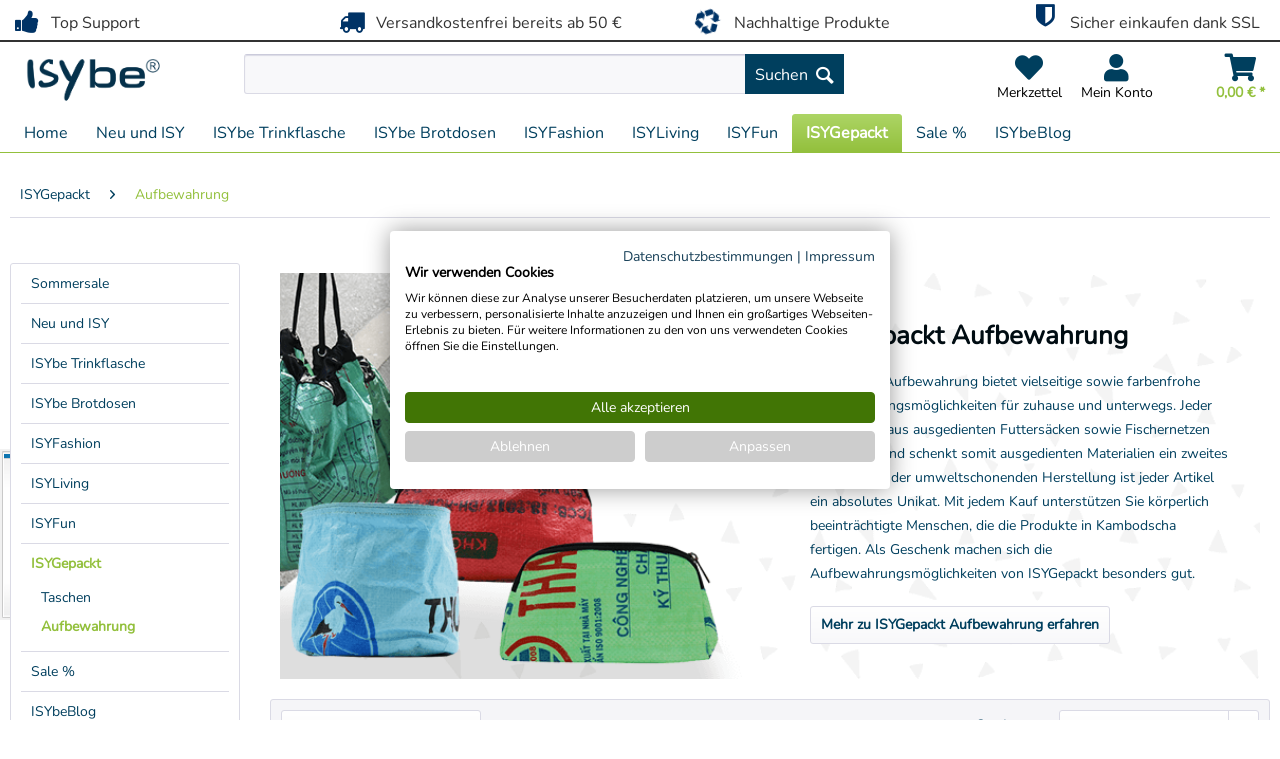

--- FILE ---
content_type: text/html; charset=UTF-8
request_url: https://www.isybe-shop.de/isygepackt/aufbewahrung/
body_size: 18506
content:
<!DOCTYPE html> <html class="no-js" lang="de" itemscope="itemscope" itemtype="https://schema.org/WebPage"> <head> <meta charset="utf-8"><script>window.dataLayer = window.dataLayer || [];</script><script>window.dataLayer.push({
    "ecommerce": {
        "currencyCode": "EUR",
        "impressions": [
            {
                "name": "ISYbe Bags Upcycling Federm\u00e4ppchen, fairtrade, nachhaltig",
                "id": "6001-ri28-gelb",
                "price": "6.99",
                "brand": "BEAD GmbH",
                "category": "Aufbewahrung",
                "list": "Aufbewahrung",
                "position": "1"
            }
        ]
    },
    "google_tag_params": {
        "ecomm_pagetype": "category",
        "ecomm_prodid": [
            "6001-ri28-gelb"
        ],
        "ecomm_category": "Aufbewahrung"
    }
});</script><!-- WbmTagManager -->
<script>
var googleTagManagerFunction = function(w,d,s,l,i) {
    w[l]=w[l]||[];
    w[l].push({'gtm.start':new Date().getTime(),event:'gtm.js'});
    var f=d.getElementsByTagName(s)[0],j=d.createElement(s),dl=l!='dataLayer'?'&l='+l:'';
    j.async=true;
    j.src='https://www.googletagmanager.com/gtm.js?id='+i+dl+'';
    f.parentNode.insertBefore(j,f);
};

setTimeout(() => {
    googleTagManagerFunction(window,document,'script','dataLayer','GTM-MCG8LDQ');
}, 3000);
</script>
<!-- End WbmTagManager --> <meta http-equiv=”Content-Security-Policy” content=”default-src ‘self’; img-src www.googletagmanager.com; script-src ‘unsafe-eval’ ‘unsafe-inline‘ https://www.googletagmanager.com;”>  <style> /* Sets the opacity of any element with this class to 0 */ .async-hide { opacity: 0 !important } </style>  <script>
(function(a,s,y,n,c,h,i,d,e) {
s.className += ' ' + y;
h.start = 1*new Date;
h.end = i = function() {
s.className = s.className.replace(RegExp(' ?' + y), '');
};
(a[n] = a[n] || []).hide = h;
setTimeout(function() {
i();
h.end = null
}, c);
h.timeout = c;
})(
window,
document.documentElement,
'async-hide',
'dataLayer',
4000,
{'GTM-MCG8LDQ': true}
);
</script> <meta name="author" content="" /> <meta name="p:domain_verify" content="26c3ad8179a4f8b381cffc327cb676b4"/> <meta name="robots" content="index,follow" /> <meta name="revisit-after" content="15 days" /> <meta name="keywords" content="" /> <meta name="description" content="" /> <meta name="msvalidate.01" content="844F2049A1CD7731E0C331BB8DEB4046" /> <meta property="og:type" content="product.group" /> <meta property="og:site_name" content="ISYbe" /> <meta property="og:title" content="Aufbewahrung" /> <meta property="og:description" content="" /> <meta name="twitter:card" content="product" /> <meta name="twitter:site" content="ISYbe" /> <meta name="twitter:title" content="Aufbewahrung" /> <meta name="twitter:description" content="" /> <meta property="og:image" content="https://www.isybe-shop.de/media/image/9e/2b/da/logo_blau.png" /> <meta name="twitter:image" content="https://www.isybe-shop.de/media/image/9e/2b/da/logo_blau.png" /> <meta itemprop="copyrightHolder" content="ISYbe" /> <meta itemprop="copyrightYear" content="2014" /> <meta itemprop="isFamilyFriendly" content="True" /> <meta itemprop="image" content="https://www.isybe-shop.de/media/image/9e/2b/da/logo_blau.png" /> <meta name="viewport" content="width=device-width, initial-scale=1.0, user-scalable=no"> <meta name="mobile-web-app-capable" content="yes"> <meta name="apple-mobile-web-app-title" content="ISYbe"> <meta name="apple-mobile-web-app-capable" content="yes"> <meta name="apple-mobile-web-app-status-bar-style" content="default"> <link rel="apple-touch-icon-precomposed" href="/themes/Frontend/Responsive/frontend/_public/src/img/apple-touch-icon-precomposed.png"> <link rel="shortcut icon" href="https://www.isybe-shop.de/media/unknown/d9/0c/f4/favicon.ico"> <meta name="msapplication-navbutton-color" content="#93c03d" /> <meta name="application-name" content="ISYbe" /> <meta name="msapplication-starturl" content="https://www.isybe-shop.de/" /> <meta name="msapplication-window" content="width=1024;height=768" /> <meta name="msapplication-TileImage" content="/themes/Frontend/Responsive/frontend/_public/src/img/win-tile-image.png"> <meta name="msapplication-TileColor" content="#93c03d"> <meta name="theme-color" content="#93c03d" /> <link rel="canonical" href="https://www.isybe-shop.de/isygepackt/aufbewahrung/"/> <title itemprop="name">Aufbewahrung | ISYGepackt | ISYbe</title> <link href="/web/cache/1730969035_e41a4769789801157abdc07d6e58d494.css" media="all" rel="stylesheet" type="text/css" /> <link href="https://cdn.online-rebellion.de/bs3/css/or-bootstrap.css" rel="stylesheet"> <style type="text/css"> .navigation--entry.ngs-entry--free-shipping .btn.is--icon-left .ngs--free-delivery-remaining-amount-container.ngs--free-delivery-remaining-amount-container-widget .ngs--free-delivery-remaining-amount-truck{ width: 26px; height: 26px; } .ngs-entry--free-shipping .btn{ border-color: #DADAE5; background-color: #FFFFFF; background-image: none; } .navigation--entry.ngs-entry--free-shipping .btn.is--icon-left .ngs--free-delivery-remaining-amount-container.ngs--free-delivery-remaining-amount-container-widget .ngs--free-delivery-remaining-amount-free-text{ display: none; } .navigation--entry.ngs-entry--free-shipping .btn.is--icon-left .ngs--free-delivery-remaining-amount-container.ngs--free-delivery-remaining-amount-container-widget .ngs--free-delivery-remaining-amount-info-box{ border-color: #DADAE5; box-shadow: 0 0 20px 3px #DADAE5; } .navigation--entry.ngs-entry--free-shipping .btn.is--icon-left .ngs--free-delivery-remaining-amount-container.ngs--free-delivery-remaining-amount-container-widget .ngs--free-delivery-remaining-amount-info-box:before{ border-bottom-color: #FFFFFF; } .navigation--entry.ngs-entry--free-shipping .btn.is--icon-left .ngs--free-delivery-remaining-amount-container.ngs--free-delivery-remaining-amount-container-widget .ngs--free-delivery-remaining-amount-info-box{ background-color: #FFFFFF; } .navigation--entry.ngs-entry--free-shipping .btn.is--icon-left .ngs--free-delivery-remaining-amount-container.ngs--free-delivery-remaining-amount-container-widget .ngs--free-delivery-remaining-amount-info-box .ngs--free-delivery-remaining-amount-mobile-head{ color: #4AA3DF; } .navigation--entry.ngs-entry--free-shipping .btn.is--icon-left .ngs--free-delivery-remaining-amount-container.ngs--free-delivery-remaining-amount-container-widget .ngs--free-delivery-remaining-amount-info-box .ngs--free-delivery-remaining-amount-fill-container{ border-color: #4AA3DF; background-color: #FFFFFF; } .navigation--entry.ngs-entry--free-shipping .btn.is--icon-left .ngs--free-delivery-remaining-amount-container.ngs--free-delivery-remaining-amount-container-widget .ngs--free-delivery-remaining-amount-info-box .ngs--free-delivery-remaining-amount-fill-container .ngs--free-delivery-remaining-amount-fill{ background-color: #4AA3DF; } .navigation--entry.ngs-entry--free-shipping .btn.is--icon-left .ngs--free-delivery-remaining-amount-container.ngs--free-delivery-remaining-amount-container-widget .ngs--free-delivery-remaining-amount-info-box .ngs--free-delivery-remaining-amount-remaining-text{ color: #4AA3DF; } .navigation--entry.ngs-entry--free-shipping .btn.is--icon-left .ngs--free-delivery-remaining-amount-container.ngs--free-delivery-remaining-amount-container-widget .ngs--free-delivery-remaining-amount-info-box .ngs--free-delivery-remaining-amount-remaining-text strong{ color: #4AA3DF; } .navigation--entry.ngs-entry--free-shipping .btn.is--icon-left .ngs--free-delivery-remaining-amount-container.ngs--free-delivery-remaining-amount-container-widget .ngs--free-delivery-remaining-amount-info-box .ngs--free-delivery-remaining-amount-info-text{ color: #4AA3DF; } .navigation--entry.ngs-entry--free-shipping .btn.is--icon-left .ngs--free-delivery-remaining-amount-container.ngs--free-delivery-remaining-amount-container-widget .ngs--free-delivery-remaining-amount-info-box .ngs--free-delivery-remaining-amount-info-text strong{ color: #4AA3DF; } .navigation--entry.ngs-entry--free-shipping .ngs--free-delivery-remaining-amount-container-widget .ngs--free-delivery-remaining-amount-truck .ngs--free-delivery-remaining-amount-truck-svg{ fill: #4AA3DF; } .navigation--entry.ngs-entry--free-shipping .ngs--free-delivery-remaining-amount-container-widget .ngs--free-delivery-remaining-amount-truck .ngs--free-delivery-remaining-amount-truck-svg-text{ fill: #FFFFFF; } .ngs--free-delivery-remaining-amount-container-widget .ngs--free-delivery-remaining-amount-truck .ngs--free-delivery-remaining-amount-truck-svg{ fill: #4AA3DF } .ngs--free-delivery-remaining-amount-container-widget .ngs--free-delivery-remaining-amount-truck .ngs--free-delivery-remaining-amount-truck-svg-text{ fill: #FFFFFF } .ngs--free-delivery-remaining-amount-container.ngs--free-delivery-remaining-amount-container-widget .ngs--free-delivery-remaining-amount-free-box:hover .ngs--free-delivery-remaining-amount-truck { width: 36px; height: 36px; } .ngs--free-delivery-remaining-amount-container.ngs--free-delivery-remaining-amount-container-widget .ngs--free-delivery-remaining-amount-free-box{ border: 3px solid #FFFFFF; background: linear-gradient(#DADAE5 1%, #FFFFFF, #FFFFFF); box-shadow: 0 0 0 1px #DADAE5; } .ngs--free-delivery-remaining-amount-container.ngs--free-delivery-remaining-amount-container-widget .ngs--free-delivery-remaining-amount-free-box .ngs--free-delivery-remaining-amount-free-text{ color: #4AA3DF; } .ngs--free-delivery-remaining-amount-container.ngs--free-delivery-remaining-amount-container-widget .ngs--free-delivery-remaining-amount-info-box{ background-color: #FFFFFF; border-radius: 5px; box-shadow: 0 0 0 1px #DADAE5; } .ngs--free-delivery-remaining-amount-container.ngs--free-delivery-remaining-amount-container-widget .ngs--free-delivery-remaining-amount-info-box:before{ border-bottom-color: #FFFFFF; } .ngs--free-delivery-remaining-amount-container.ngs--free-delivery-remaining-amount-container-widget .ngs--free-delivery-remaining-amount-info-box:after{ border-bottom-color: #DADAE5; } .ngs--free-delivery-remaining-amount-container.ngs--free-delivery-remaining-amount-container-widget .ngs--free-delivery-remaining-amount-info-box .ngs--free-delivery-remaining-amount-fill-container .ngs--free-delivery-remaining-amount-fill{ background-color: #4AA3DF; } .ngs--free-delivery-remaining-amount-container.ngs--free-delivery-remaining-amount-container-widget .ngs--free-delivery-remaining-amount-info-box .ngs--free-delivery-remaining-amount-fill-container{ border-color: #4AA3DF; background-color: #FFFFFF; } .ngs--free-delivery-remaining-amount-container.ngs--free-delivery-remaining-amount-container-widget .ngs--free-delivery-remaining-amount-info-box .ngs--free-delivery-remaining-amount-remaining-text{ color: #4AA3DF; } .ngs--free-delivery-remaining-amount-container.ngs--free-delivery-remaining-amount-container-widget .ngs--free-delivery-remaining-amount-info-box .ngs--free-delivery-remaining-amount-remaining-text strong{ color: #4AA3DF; } .navigation--entry.entry--cart .ngs--free-delivery-remaining-amount-container.ngs--free-delivery-remaining-amount-container-widget{ top: 9px; left: calc(100% - 45px); } .navigation--entry.entry--cart.is--free-delivery-remaining .ngs--sw-cart-button-container { margin-right: 36px; } @media screen and (max-width: 1024px) { .navigation--entry.entry--cart.is--free-delivery-remaining .ngs--sw-cart-button-container { margin-right: 0px; } } .free-delivery--ajax-box .ngs--free-delivery-remaining-amount-container{ border-color: #DADAE5; background-color: #FFFFFF; } .free-delivery--ajax-box .ngs--free-delivery-remaining-amount-container .ngs--free-delivery-remaining-amount-truck-svg{ fill: #4AA3DF } .free-delivery--ajax-box .ngs--free-delivery-remaining-amount-container .ngs--free-delivery-remaining-amount-free-box .ngs--free-delivery-remaining-amount-free-text{ color: #4AA3DF; } .free-delivery--ajax-box .ngs--free-delivery-remaining-amount-container .ngs--free-delivery-remaining-amount-info-box .ngs--free-delivery-remaining-amount-remaining-text{ color: #4AA3DF; } .free-delivery--ajax-box .ngs--free-delivery-remaining-amount-container .ngs--free-delivery-remaining-amount-info-box .ngs--free-delivery-remaining-amount-remaining-text strong{ color: #4AA3DF; } .free-delivery--ajax-box .ngs--free-delivery-remaining-amount-container .ngs--free-delivery-remaining-amount-info-box .ngs--free-delivery-remaining-amount-remaining-info-text{ color: #4AA3DF; } .free-delivery--ajax-box .ngs--free-delivery-remaining-amount-container .ngs--free-delivery-remaining-amount-info-box .ngs--free-delivery-remaining-amount-remaining-info-text strong{ color: #4AA3DF; } .free-delivery--ajax-box .ngs--free-delivery-remaining-amount-container .ngs--free-delivery-remaining-amount-fill-container{ border-color: #4AA3DF; background-color: #FFFFFF; } .free-delivery--ajax-box .ngs--free-delivery-remaining-amount-container .ngs--free-delivery-remaining-amount-fill-container .ngs--free-delivery-remaining-amount-fill{ background-color: #4AA3DF; } .free-delivery--ajax-box .ngs--free-delivery-remaining-amount-container .ngs--free-delivery-remaining-amount-free-box .ngs--free-delivery-remaining-amount-truck{ width: 36px; } .free-delivery--ajax-box .ngs--free-delivery-remaining-amount-container .ngs--free-delivery-remaining-amount-free-box .ngs--free-delivery-remaining-amount-truck .ngs--free-delivery-remaining-amount-free-label{ color: #DADAE5; } .free-delivery--ajax-box .ngs--free-delivery-remaining-amount-container .ngs--free-delivery-remaining-amount-truck-svg-text{ fill: #FFFFFF; font-size: 26px; } .free-delivery--checkout-box .ngs--free-delivery-remaining-amount-container .ngs--free-delivery-remaining-amount-free-box .ngs--free-delivery-remaining-amount-truck{ width: 36px; height: 36px; } .free-delivery--checkout-box .ngs--free-delivery-remaining-amount-container.alert.is--info .alert--icon{ background-color: #4AA3DF; color: #FFFFFF; } .free-delivery--checkout-box .ngs--free-delivery-remaining-amount-container.alert.is--info{ background-color: #DADAE5; color: #4AA3DF; } .free-delivery--checkout-box .ngs--free-delivery-remaining-amount-fill-container{ border-color: #4AA3DF; background-color: #DADAE5; } .free-delivery--checkout-box .ngs--free-delivery-remaining-amount-fill-container .ngs--free-delivery-remaining-amount-fill{ background-color: #4AA3DF; } .free-delivery--checkout-box .ngs--free-delivery-remaining-amount-container .ngs--free-delivery-remaining-amount-info-box{ color: #4AA3DF; } .free-delivery--checkout-box .ngs--free-delivery-remaining-amount-fill-container .ngs--free-delivery-remaining-amount-remaining-info-text{ color: #4AA3DF; } .free-delivery--checkout-box .ngs--free-delivery-remaining-amount-fill-container .ngs--free-delivery-remaining-amount-remaining-info-text strong{ color: #4AA3DF; } .free-delivery--checkout-box .ngs--free-delivery-remaining-amount-fill-container .ngs--free-delivery-remaining-amount-remaining-text{ color: #4AA3DF; } .free-delivery--checkout-box .ngs--free-delivery-remaining-amount-fill-container .ngs--free-delivery-remaining-amount-remaining-text strong{ color: #4AA3DF; } .free-delivery--checkout-box .ngs--free-delivery-remaining-amount-container .ngs--free-delivery-remaining-amount-free-box{ border-color: #FFFFFF; background: linear-gradient(#DADAE5 1%, #FFFFFF, #FFFFFF); box-shadow: 0px 0px 0px 1px #DADAE5; } .free-delivery--checkout-box .ngs--free-delivery-remaining-amount-container .ngs--free-delivery-remaining-amount-truck-svg{ fill: #4AA3DF; } .free-delivery--checkout-box .ngs--free-delivery-remaining-amount-container .ngs--free-delivery-remaining-amount-truck-svg-text{ fill: #FFFFFF; } </style> <script data-cfasync="false" nonce="87479bbe-ca4f-4bf8-957c-3b35e1c07af8">try{(function(w,d){!function(j,k,l,m){if(j.zaraz)console.error("zaraz is loaded twice");else{j[l]=j[l]||{};j[l].executed=[];j.zaraz={deferred:[],listeners:[]};j.zaraz._v="5874";j.zaraz._n="87479bbe-ca4f-4bf8-957c-3b35e1c07af8";j.zaraz.q=[];j.zaraz._f=function(n){return async function(){var o=Array.prototype.slice.call(arguments);j.zaraz.q.push({m:n,a:o})}};for(const p of["track","set","ecommerce","debug"])j.zaraz[p]=j.zaraz._f(p);j.zaraz.init=()=>{var q=k.getElementsByTagName(m)[0],r=k.createElement(m),s=k.getElementsByTagName("title")[0];s&&(j[l].t=k.getElementsByTagName("title")[0].text);j[l].x=Math.random();j[l].w=j.screen.width;j[l].h=j.screen.height;j[l].j=j.innerHeight;j[l].e=j.innerWidth;j[l].l=j.location.href;j[l].r=k.referrer;j[l].k=j.screen.colorDepth;j[l].n=k.characterSet;j[l].o=(new Date).getTimezoneOffset();if(j.dataLayer)for(const t of Object.entries(Object.entries(dataLayer).reduce((u,v)=>({...u[1],...v[1]}),{})))zaraz.set(t[0],t[1],{scope:"page"});j[l].q=[];for(;j.zaraz.q.length;){const w=j.zaraz.q.shift();j[l].q.push(w)}r.defer=!0;for(const x of[localStorage,sessionStorage])Object.keys(x||{}).filter(z=>z.startsWith("_zaraz_")).forEach(y=>{try{j[l]["z_"+y.slice(7)]=JSON.parse(x.getItem(y))}catch{j[l]["z_"+y.slice(7)]=x.getItem(y)}});r.referrerPolicy="origin";r.src="/cdn-cgi/zaraz/s.js?z="+btoa(encodeURIComponent(JSON.stringify(j[l])));q.parentNode.insertBefore(r,q)};["complete","interactive"].includes(k.readyState)?zaraz.init():j.addEventListener("DOMContentLoaded",zaraz.init)}}(w,d,"zarazData","script");window.zaraz._p=async d$=>new Promise(ea=>{if(d$){d$.e&&d$.e.forEach(eb=>{try{const ec=d.querySelector("script[nonce]"),ed=ec?.nonce||ec?.getAttribute("nonce"),ee=d.createElement("script");ed&&(ee.nonce=ed);ee.innerHTML=eb;ee.onload=()=>{d.head.removeChild(ee)};d.head.appendChild(ee)}catch(ef){console.error(`Error executing script: ${eb}\n`,ef)}});Promise.allSettled((d$.f||[]).map(eg=>fetch(eg[0],eg[1])))}ea()});zaraz._p({"e":["(function(w,d){})(window,document)"]});})(window,document)}catch(e){throw fetch("/cdn-cgi/zaraz/t"),e;};</script></head> <body class="is--ctl-listing is--act-index is--listing-mlvp" ><!-- WbmTagManager (noscript) -->
<noscript><iframe src="https://www.googletagmanager.com/ns.html?id=GTM-MCG8LDQ"
            height="0" width="0" style="display:none;visibility:hidden"></iframe></noscript>
<!-- End WbmTagManager (noscript) --> <div data-paypalUnifiedMetaDataContainer="true" data-paypalUnifiedRestoreOrderNumberUrl="https://www.isybe-shop.de/widgets/PaypalUnifiedOrderNumber/restoreOrderNumber" class="is--hidden"> </div> <script>var mlvpProductData = [];var mlvpConfig = {controllerUrl: 'https://www.isybe-shop.de/MaxiaLvp/ajaxProductBox',inStockInfo: true};</script> <script>
document.bestitAmazonPayWidgetJsUrl = 'https://static-eu.payments-amazon.com/OffAmazonPayments/de/lpa/js/Widgets.js';
document.bestitAmazonPayDebug = true;            </script> <div class="bestit-amazon-pay" data-async="1" data-controller="listing" data-action="index" data-sellerId="A34DWLFD1FO2O1" data-clientId="amzn1.application-oa2-client.78ec0ee7fc724ee99a6301ac5786642c" data-purchaseId="" data-session="asess" data-smartphoneCollapsible="0" data-minimumOrderValue="2" data-basketValue="0" data-currency="EUR" data-scaEndpoint="https://www.isybe-shop.de/AmazonPay/sca" data-errorPageUrl="https://www.isybe-shop.de/checkout/cart/amazonPayError/1" data-basketSignature="" data-amazonPaySelected="false" data-closeLoadingIndicatorText="<p class=animation-text>Klicken Sie hier, um den Vorgang abzubrechen.</p>"> </div> <div class="page-wrap"> <noscript class="noscript-main"> <div class="alert is--warning"> <div class="alert--icon"> <i class="icon--element icon--warning"></i> </div> <div class="alert--content"> Um ISYbe in vollem Umfang nutzen zu k&ouml;nnen, empfehlen wir Ihnen Javascript in Ihrem Browser zu aktiveren. </div> </div> </noscript> <header class="header-main"> <style type="text/css"> i.wcb {color: #003366;font-size: 26px } .WCB-Item {color: #333333;background: #FFFFFF;font-size: 16px } .WCB-Item a {color: #333333; } </style> <div class="CB-container" style="background: #FFFFFF;border-bottom: 2px solid #333333"> <div class="wcon-bar" style="height: 40px;line-height: 40px;" > <p class="WCB-Item WCB-first wcb-left1-4 list-group-item wcb-count4" href="#"><i class="wcb wcb-thumbs-up wcb-fw wcb-ring" aria-hidden="true"></i>&nbsp; Top Support</p> <p class="WCB-Item WCB-center wcb-left2-4 list-group-item wcb-count4" href="#"><i class="wcb wcb-truck wcb-fw " aria-hidden="true"></i>&nbsp; Versandkostenfrei bereits ab 50 €</p> <p class="WCB-Item WCB-center wcb-left3-4 list-group-item wcb-count4" href="#"><i class="wcb wcb-recycle wcb-fw wcb-spin2" aria-hidden="true"></i>&nbsp; Nachhaltige Produkte</p> <p class="WCB-Item wcb-left4-4 WCB-last list-group-item wcb-count4" href="#"><i class="wcb wcb-shield wcb-fw wcb-bounce" aria-hidden="true"></i>&nbsp; Sicher einkaufen dank SSL</p> </div> </div> <div class="top-bar"> <div class="container block-group"> <nav class="top-bar--navigation block" role="menubar">   </nav> </div> </div> <div class="container header--navigation" id="or-header"> <div class="logo-main block-group" role="banner"> <div class="logo--shop block"> <a class="logo--link" href="https://www.isybe-shop.de/" title="ISYbe - zur Startseite wechseln"> <picture> <source srcset="https://www.isybe-shop.de/media/image/9e/2b/da/logo_blau.png" media="(min-width: 78.75em)"> <source srcset="https://www.isybe-shop.de/media/image/9e/2b/da/logo_blau.png" media="(min-width: 64em)"> <source srcset="https://www.isybe-shop.de/media/image/9e/2b/da/logo_blau.png" media="(min-width: 48em)"> <img srcset="https://www.isybe-shop.de/media/image/9e/2b/da/logo_blau.png" alt="ISYbe - zur Startseite wechseln" /> </picture> </a> </div> </div> <nav class="shop--navigation block-group"> <ul class="navigation--list block-group" role="menubar"> <li class="navigation--entry or-header-group1 entry--menu-left" role="menuitem"> <a class="entry--link entry--trigger btn is--icon-left" href="#offcanvas--left" data-offcanvas="true" data-offCanvasSelector=".sidebar-main"> <i class="icon--menu"></i> Menü </a> </li> <li class="navigation--entry or-header-group1 entry--search" role="menuitem" data-search="true" aria-haspopup="true"> <a class="btn entry--link entry--trigger" href="#show-hide--search" title="Suche anzeigen / schließen"> <i class="fas fa-search fa-2x"></i> <span class="search--display">Suchen</span> </a> <form action="/search" method="get" class="main-search--form"> <input type="search" name="sSearch" class="main-search--field" autocomplete="off" autocapitalize="off" /> <button type="submit" class="main-search--button"> <span class="main-search--text">Suchen</span> <i class="icon--search"></i> </button> <div class="form--ajax-loader">&nbsp;</div> </form> <div class="main-search--results"></div> </li>  <li class="navigation--entry entry--notepad or-navigation-entry or-notepad-left" role="menuitem"> <a href="https://www.isybe-shop.de/note" title="Merkzettel"> <div class="or-outer"> <div class="or-inner or-navigation-entry-icon or-entry-notepad-cart"> <i class="fas fa-heart fa-2x"></i> </div> </div> <div class="or-navigation-entry-text">Merkzettel</div> </a> </li> <li class="navigation--entry or-navigation-entry entry--account" role="menuitem" data-offcanvas="true" data-offCanvasSelector=".account--dropdown-navigation"> <a href="https://www.isybe-shop.de/account" title="Mein Konto" class=""> <div class="or-navigation-entry-icon or-entry-account-cart"> <i class="fas fa-user fa-2x"></i> </div> <div class="or-navigation-entry-text"> Mein Konto </div> </a> </li> <li class="navigation--entry entry--cart or-navigation-entry" role="menuitem"> <a href="https://www.isybe-shop.de/checkout/cart" title="Warenkorb"> <div class="or-navigation-entry-icon or-cart-badge or-custom-entry-icon"> <div class="or-icon or-basket "> <i class="fas fa-shopping-cart fa-2x"></i> <span class=" is--hidden or-badge is--primary or-badge-cart">0</span> </div> <span class="or-navigation-entry-text cart--amount or-cart--amount"> 0,00&nbsp;&euro; * </span> </div> </a> <div class="ajax-loader">&nbsp;</div> </li>  </ul> </nav> <div class="container--ajax-cart" data-collapse-cart="true" data-displayMode="offcanvas"></div> </div> </header> <nav class="navigation-main"> <div class="container" data-menu-scroller="true" data-listSelector=".navigation--list.container" data-viewPortSelector=".navigation--list-wrapper"> <div class="navigation--list-wrapper"> <ul class="navigation--list container" role="menubar" itemscope="itemscope" itemtype="https://schema.org/SiteNavigationElement"> <li class="navigation--entry is--home" role="menuitem"><a class="navigation--link is--first" href="https://www.isybe-shop.de/" title="Home" aria-label="Home" itemprop="url"><span itemprop="name">Home</span></a></li><li class="navigation--entry" role="menuitem"><a class="navigation--link" href="https://www.isybe-shop.de/neu-und-isy/" title="Neu und ISY" aria-label="Neu und ISY" itemprop="url"><span itemprop="name">Neu und ISY</span></a></li><li class="navigation--entry" role="menuitem"><a class="navigation--link" href="https://www.isybe-shop.de/isybe-trinkflasche/" title="ISYbe Trinkflasche" aria-label="ISYbe Trinkflasche" itemprop="url"><span itemprop="name">ISYbe Trinkflasche</span></a></li><li class="navigation--entry" role="menuitem"><a class="navigation--link" href="https://www.isybe-shop.de/isybe-brotdosen/" title="ISYbe Brotdosen" aria-label="ISYbe Brotdosen" itemprop="url"><span itemprop="name">ISYbe Brotdosen</span></a></li><li class="navigation--entry" role="menuitem"><a class="navigation--link" href="https://www.isybe-shop.de/isyfashion/" title="ISYFashion" aria-label="ISYFashion" itemprop="url"><span itemprop="name">ISYFashion</span></a></li><li class="navigation--entry" role="menuitem"><a class="navigation--link" href="https://www.isybe-shop.de/isyliving/" title="ISYLiving" aria-label="ISYLiving" itemprop="url"><span itemprop="name">ISYLiving</span></a></li><li class="navigation--entry" role="menuitem"><a class="navigation--link" href="https://www.isybe-shop.de/isyfun/" title="ISYFun" aria-label="ISYFun" itemprop="url"><span itemprop="name">ISYFun</span></a></li><li class="navigation--entry is--active" role="menuitem"><a class="navigation--link is--active" href="https://www.isybe-shop.de/isygepackt/" title="ISYGepackt" aria-label="ISYGepackt" itemprop="url"><span itemprop="name">ISYGepackt</span></a></li><li class="navigation--entry" role="menuitem"><a class="navigation--link" href="https://www.isybe-shop.de/sale/" title="Sale %" aria-label="Sale %" itemprop="url"><span itemprop="name">Sale %</span></a></li><li class="navigation--entry" role="menuitem"><a class="navigation--link" href="https://www.isybe-shop.de/isybeblog/" title="ISYbeBlog" aria-label="ISYbeBlog" itemprop="url"><span itemprop="name">ISYbeBlog</span></a></li> </ul> </div> <div class="advanced-menu" data-advanced-menu="true" data-hoverDelay="250"> <div class="menu--container"> <div class="button-container"> <a href="https://www.isybe-shop.de/neu-und-isy/" class="button--category" aria-label="Zur Kategorie Neu und ISY" title="Zur Kategorie Neu und ISY"> <i class="icon--arrow-right"></i> Zur Kategorie Neu und ISY </a> <span class="button--close"> <i class="icon--cross"></i> </span> </div> </div> <div class="menu--container"> <div class="button-container"> <a href="https://www.isybe-shop.de/isybe-trinkflasche/" class="button--category" aria-label="Zur Kategorie ISYbe Trinkflasche" title="Zur Kategorie ISYbe Trinkflasche"> <i class="icon--arrow-right"></i> Zur Kategorie ISYbe Trinkflasche </a> <span class="button--close"> <i class="icon--cross"></i> </span> </div> <div class="content--wrapper has--content"> <ul class="menu--list menu--level-0 columns--4" style="width: 100%;"> <li class="menu--list-item item--level-0" style="width: 100%"> <a href="https://www.isybe-shop.de/isybe-trinkflasche/0-5-l-trinkflasche/" class="menu--list-item-link" aria-label="0,5 L Trinkflasche" title="0,5 L Trinkflasche">0,5 L Trinkflasche</a> </li> <li class="menu--list-item item--level-0" style="width: 100%"> <a href="https://www.isybe-shop.de/isybe-trinkflasche/kindertrinkflasche/" class="menu--list-item-link" aria-label="Kindertrinkflasche" title="Kindertrinkflasche">Kindertrinkflasche</a> </li> <li class="menu--list-item item--level-0" style="width: 100%"> <a href="https://www.isybe-shop.de/isybe-trinkflasche/0-7-l-trinkflasche/" class="menu--list-item-link" aria-label="0,7 L Trinkflasche" title="0,7 L Trinkflasche">0,7 L Trinkflasche</a> </li> <li class="menu--list-item item--level-0" style="width: 100%"> <a href="https://www.isybe-shop.de/isybe-trinkflasche/sport-und-fahrradtrinkflasche/" class="menu--list-item-link" aria-label="Sport- und Fahrradtrinkflasche" title="Sport- und Fahrradtrinkflasche">Sport- und Fahrradtrinkflasche</a> </li> <li class="menu--list-item item--level-0" style="width: 100%"> <a href="https://www.isybe-shop.de/isybe-trinkflasche/1-0-l-trinkflasche/" class="menu--list-item-link" aria-label="1,0 L Trinkflasche" title="1,0 L Trinkflasche">1,0 L Trinkflasche</a> </li> <li class="menu--list-item item--level-0" style="width: 100%"> <a href="https://www.isybe-shop.de/isybe-trinkflasche/edelstahl-trinkflasche/" class="menu--list-item-link" aria-label="Edelstahl-Trinkflasche" title="Edelstahl-Trinkflasche">Edelstahl-Trinkflasche</a> </li> <li class="menu--list-item item--level-0" style="width: 100%"> <a href="https://www.isybe-shop.de/isybe-trinkflasche/trinkflaschen-zubehoer/" class="menu--list-item-link" aria-label="Trinkflaschen-Zubehör" title="Trinkflaschen-Zubehör">Trinkflaschen-Zubehör</a> <ul class="menu--list menu--level-1 columns--4"> <li class="menu--list-item item--level-1"> <a href="https://www.isybe-shop.de/isybe-trinkflasche/trinkflaschen-zubehoer/isybe-reinigungspulver/" class="menu--list-item-link" aria-label="ISYbe Reinigungspulver" title="ISYbe Reinigungspulver">ISYbe Reinigungspulver</a> </li> </ul> </li> </ul> </div> </div> <div class="menu--container"> <div class="button-container"> <a href="https://www.isybe-shop.de/isybe-brotdosen/" class="button--category" aria-label="Zur Kategorie ISYbe Brotdosen" title="Zur Kategorie ISYbe Brotdosen"> <i class="icon--arrow-right"></i> Zur Kategorie ISYbe Brotdosen </a> <span class="button--close"> <i class="icon--cross"></i> </span> </div> </div> <div class="menu--container"> <div class="button-container"> <a href="https://www.isybe-shop.de/isyfashion/" class="button--category" aria-label="Zur Kategorie ISYFashion" title="Zur Kategorie ISYFashion"> <i class="icon--arrow-right"></i> Zur Kategorie ISYFashion </a> <span class="button--close"> <i class="icon--cross"></i> </span> </div> </div> <div class="menu--container"> <div class="button-container"> <a href="https://www.isybe-shop.de/isyliving/" class="button--category" aria-label="Zur Kategorie ISYLiving" title="Zur Kategorie ISYLiving"> <i class="icon--arrow-right"></i> Zur Kategorie ISYLiving </a> <span class="button--close"> <i class="icon--cross"></i> </span> </div> <div class="content--wrapper has--content"> <ul class="menu--list menu--level-0 columns--4" style="width: 100%;"> <li class="menu--list-item item--level-0" style="width: 100%"> <a href="https://www.isybe-shop.de/isyliving/fruehstuecks-sets/" class="menu--list-item-link" aria-label="Frühstücks-Sets" title="Frühstücks-Sets">Frühstücks-Sets</a> </li> <li class="menu--list-item item--level-0" style="width: 100%"> <a href="https://www.isybe-shop.de/isyliving/basteln-und-bauen/" class="menu--list-item-link" aria-label="Basteln und Bauen" title="Basteln und Bauen">Basteln und Bauen</a> </li> <li class="menu--list-item item--level-0" style="width: 100%"> <a href="https://www.isybe-shop.de/isyliving/metallstrohhalme/" class="menu--list-item-link" aria-label="Metallstrohhalme" title="Metallstrohhalme">Metallstrohhalme</a> </li> </ul> </div> </div> <div class="menu--container"> <div class="button-container"> <a href="https://www.isybe-shop.de/isyfun/" class="button--category" aria-label="Zur Kategorie ISYFun" title="Zur Kategorie ISYFun"> <i class="icon--arrow-right"></i> Zur Kategorie ISYFun </a> <span class="button--close"> <i class="icon--cross"></i> </span> </div> <div class="content--wrapper has--content"> <ul class="menu--list menu--level-0 columns--4" style="width: 100%;"> <li class="menu--list-item item--level-0" style="width: 100%"> <a href="https://www.isybe-shop.de/isyfun/grillen/" class="menu--list-item-link" aria-label="Grillen" title="Grillen">Grillen</a> </li> <li class="menu--list-item item--level-0" style="width: 100%"> <a href="https://www.isybe-shop.de/isyfun/spielzeug/" class="menu--list-item-link" aria-label="Spielzeug" title="Spielzeug">Spielzeug</a> </li> </ul> </div> </div> <div class="menu--container"> <div class="button-container"> <a href="https://www.isybe-shop.de/isygepackt/" class="button--category" aria-label="Zur Kategorie ISYGepackt" title="Zur Kategorie ISYGepackt"> <i class="icon--arrow-right"></i> Zur Kategorie ISYGepackt </a> <span class="button--close"> <i class="icon--cross"></i> </span> </div> <div class="content--wrapper has--content"> <ul class="menu--list menu--level-0 columns--4" style="width: 100%;"> <li class="menu--list-item item--level-0" style="width: 100%"> <a href="https://www.isybe-shop.de/isygepackt/taschen/" class="menu--list-item-link" aria-label="Taschen" title="Taschen">Taschen</a> </li> <li class="menu--list-item item--level-0" style="width: 100%"> <a href="https://www.isybe-shop.de/isygepackt/aufbewahrung/" class="menu--list-item-link" aria-label="Aufbewahrung" title="Aufbewahrung">Aufbewahrung</a> </li> </ul> </div> </div> <div class="menu--container"> <div class="button-container"> <a href="https://www.isybe-shop.de/sale/" class="button--category" aria-label="Zur Kategorie Sale %" title="Zur Kategorie Sale %"> <i class="icon--arrow-right"></i> Zur Kategorie Sale % </a> <span class="button--close"> <i class="icon--cross"></i> </span> </div> </div> <div class="menu--container"> <div class="button-container"> <a href="https://www.isybe-shop.de/isybeblog/" class="button--category" aria-label="Zur Kategorie ISYbeBlog" title="Zur Kategorie ISYbeBlog"> <i class="icon--arrow-right"></i> Zur Kategorie ISYbeBlog </a> <span class="button--close"> <i class="icon--cross"></i> </span> </div> <div class="content--wrapper has--content"> <ul class="menu--list menu--level-0 columns--4" style="width: 100%;"> <li class="menu--list-item item--level-0" style="width: 100%"> <a href="https://www.isybe-shop.de/isybeblog/" class="menu--list-item-link" aria-label="ISYbeBlog" title="ISYbeBlog">ISYbeBlog</a> </li> <li class="menu--list-item item--level-0" style="width: 100%"> <a href="/fragen-und-antworten" class="menu--list-item-link" aria-label="FAQ" title="FAQ">FAQ</a> </li> </ul> </div> </div> </div> </div> </nav> <div class="emotion--overlay"> <i class="emotion--loading-indicator"></i> </div> <section class=" content-main container block-group is--small is--small"> <nav class="content--breadcrumb block"> <ul class="breadcrumb--list" role="menu" itemscope itemtype="https://schema.org/BreadcrumbList"> <li role="menuitem" class="breadcrumb--entry" itemprop="itemListElement" itemscope itemtype="https://schema.org/ListItem"> <a class="breadcrumb--link" href="https://www.isybe-shop.de/isygepackt/" title="ISYGepackt" itemprop="item"> <link itemprop="url" href="https://www.isybe-shop.de/isygepackt/" /> <span class="breadcrumb--title" itemprop="name">ISYGepackt</span> </a> <meta itemprop="position" content="0" /> </li> <li role="none" class="breadcrumb--separator"> <i class="icon--arrow-right"></i> </li> <li role="menuitem" class="breadcrumb--entry is--active" itemprop="itemListElement" itemscope itemtype="https://schema.org/ListItem"> <a class="breadcrumb--link" href="https://www.isybe-shop.de/isygepackt/aufbewahrung/" title="Aufbewahrung" itemprop="item"> <link itemprop="url" href="https://www.isybe-shop.de/isygepackt/aufbewahrung/" /> <span class="breadcrumb--title" itemprop="name">Aufbewahrung</span> </a> <meta itemprop="position" content="1" /> </li> </ul> </nav> <div class="content-main--inner"> <aside class="sidebar-main off-canvas"> <div class="navigation--smartphone"> <ul class="navigation--list "> <li class="navigation--entry entry--close-off-canvas"> <a href="#close-categories-menu" title="Menü schließen" class="navigation--link"> Menü schließen <i class="icon--arrow-right"></i> </a> </li> </ul> <div class="mobile--switches">   </div> </div> <div class="sidebar--categories-wrapper" data-subcategory-nav="true" data-mainCategoryId="3" data-categoryId="75" data-fetchUrl="/widgets/listing/getCategory/categoryId/75"> <div class="categories--headline navigation--headline"> Kategorien </div> <div class="sidebar--categories-navigation"> <ul class="sidebar--navigation categories--navigation navigation--list is--drop-down is--level0 is--rounded" role="menu"> <li class="navigation--entry" role="menuitem"> <a class="navigation--link" href="https://www.isybe-shop.de/gutschein/sommer21?redirect=*11" data-categoryId="99" data-fetchUrl="/widgets/listing/getCategory/categoryId/99" title="Sommersale" > Sommersale </a> </li> <li class="navigation--entry" role="menuitem"> <a class="navigation--link" href="https://www.isybe-shop.de/neu-und-isy/" data-categoryId="41" data-fetchUrl="/widgets/listing/getCategory/categoryId/41" title="Neu und ISY" > Neu und ISY </a> </li> <li class="navigation--entry has--sub-children" role="menuitem"> <a class="navigation--link link--go-forward" href="https://www.isybe-shop.de/isybe-trinkflasche/" data-categoryId="11" data-fetchUrl="/widgets/listing/getCategory/categoryId/11" title="ISYbe Trinkflasche" > ISYbe Trinkflasche <span class="is--icon-right"> <i class="icon--arrow-right"></i> </span> </a> </li> <li class="navigation--entry" role="menuitem"> <a class="navigation--link" href="https://www.isybe-shop.de/isybe-brotdosen/" data-categoryId="22" data-fetchUrl="/widgets/listing/getCategory/categoryId/22" title="ISYbe Brotdosen" > ISYbe Brotdosen </a> </li> <li class="navigation--entry" role="menuitem"> <a class="navigation--link" href="https://www.isybe-shop.de/isyfashion/" data-categoryId="88" data-fetchUrl="/widgets/listing/getCategory/categoryId/88" title="ISYFashion" > ISYFashion </a> </li> <li class="navigation--entry has--sub-children" role="menuitem"> <a class="navigation--link link--go-forward" href="https://www.isybe-shop.de/isyliving/" data-categoryId="71" data-fetchUrl="/widgets/listing/getCategory/categoryId/71" title="ISYLiving" > ISYLiving <span class="is--icon-right"> <i class="icon--arrow-right"></i> </span> </a> </li> <li class="navigation--entry has--sub-children" role="menuitem"> <a class="navigation--link link--go-forward" href="https://www.isybe-shop.de/isyfun/" data-categoryId="40" data-fetchUrl="/widgets/listing/getCategory/categoryId/40" title="ISYFun" > ISYFun <span class="is--icon-right"> <i class="icon--arrow-right"></i> </span> </a> </li> <li class="navigation--entry is--active has--sub-categories has--sub-children" role="menuitem"> <a class="navigation--link is--active has--sub-categories link--go-forward" href="https://www.isybe-shop.de/isygepackt/" data-categoryId="52" data-fetchUrl="/widgets/listing/getCategory/categoryId/52" title="ISYGepackt" > ISYGepackt <span class="is--icon-right"> <i class="icon--arrow-right"></i> </span> </a> <ul class="sidebar--navigation categories--navigation navigation--list is--level1 is--rounded" role="menu"> <li class="navigation--entry" role="menuitem"> <a class="navigation--link" href="https://www.isybe-shop.de/isygepackt/taschen/" data-categoryId="74" data-fetchUrl="/widgets/listing/getCategory/categoryId/74" title="Taschen" > Taschen </a> </li> <li class="navigation--entry is--active" role="menuitem"> <a class="navigation--link is--active" href="https://www.isybe-shop.de/isygepackt/aufbewahrung/" data-categoryId="75" data-fetchUrl="/widgets/listing/getCategory/categoryId/75" title="Aufbewahrung" > Aufbewahrung </a> </li> </ul> </li> <li class="navigation--entry" role="menuitem"> <a class="navigation--link" href="https://www.isybe-shop.de/sale/" data-categoryId="21" data-fetchUrl="/widgets/listing/getCategory/categoryId/21" title="Sale %" > Sale % </a> </li> <li class="navigation--entry has--sub-children" role="menuitem"> <a class="navigation--link link--go-forward" href="https://www.isybe-shop.de/isybeblog/" data-categoryId="37" data-fetchUrl="/widgets/listing/getCategory/categoryId/37" title="ISYbeBlog" > ISYbeBlog <span class="is--icon-right"> <i class="icon--arrow-right"></i> </span> </a> </li> </ul> </div> </div> </aside> <div class="content--wrapper"> <div class="content listing--content"> <div class="content--emotions"> <div class="emotion--wrapper" style="display: none" data-controllerUrl="/widgets/emotion/index/emotionId/45/secret//controllerName/listing" data-availableDevices="0,1,2,3,4" data-ajax="true" data-showListing="true"> </div> <div class="emotion--show-listing hidden--xl hidden--l hidden--m hidden--s hidden--xs"> <a href="https://www.isybe-shop.de/isygepackt/aufbewahrung/?p=1" title="Aufbewahrung" class="link--show-listing"> Weitere Artikel in dieser Kategorie &raquo; </a> </div> </div> <div class="listing--wrapper visible--xl visible--l visible--m visible--s visible--xs"> <div data-listing-actions="true" class="listing--actions is--rounded without-pagination"> <div class="action--filter-btn"> <a href="#" class="filter--trigger btn is--small" data-filter-trigger="true" data-offcanvas="true" data-offCanvasSelector=".action--filter-options" data-closeButtonSelector=".filter--close-btn"> <i class="icon--filter"></i> Filtern <span class="action--collapse-icon"></span> </a> </div> <form class="action--sort action--content block" method="get" data-action-form="true"> <input type="hidden" name="p" value="1"> <label for="o" class="sort--label action--label">Sortierung:</label> <div class="sort--select select-field"> <select id="o" name="o" class="sort--field action--field" data-auto-submit="true" > <option value="7" selected="selected">Beste Ergebnisse</option> <option value="1">Erscheinungsdatum</option> <option value="2">Beliebtheit</option> <option value="3">Niedrigster Preis</option> <option value="4">Höchster Preis</option> <option value="5">Artikelbezeichnung</option> </select> </div> </form> <div class="action--filter-options off-canvas"> <a href="#" class="filter--close-btn" data-show-products-text="%s Produkt(e) anzeigen"> Filter schließen <i class="icon--arrow-right"></i> </a> <div class="filter--container"> <form id="filter" method="get" data-filter-form="true" data-is-in-sidebar="false" data-listing-url="https://www.isybe-shop.de/widgets/listing/listingCount/sCategory/75" data-is-filtered="0" data-load-facets="false" data-instant-filter-result="false" class=""> <div class="filter--actions filter--actions-top"> <button type="submit" class="btn is--primary filter--btn-apply is--large is--icon-right" disabled="disabled"> <span class="filter--count"></span> Produkte anzeigen <i class="icon--cycle"></i> </button> </div> <input type="hidden" name="p" value="1"/> <input type="hidden" name="o" value="7"/> <input type="hidden" name="n" value="300"/> <div class="filter--facet-container"> <div class="filter-panel filter--multi-selection filter-facet--value-list facet--manufacturer" data-filter-type="value-list" data-facet-name="manufacturer" data-field-name="s"> <div class="filter-panel--flyout"> <label class="filter-panel--title" for="s" title="Marke"> Marke </label> <span class="filter-panel--icon"></span> <div class="filter-panel--content input-type--checkbox"> <ul class="filter-panel--option-list"> <li class="filter-panel--option"> <div class="option--container"> <span class="filter-panel--input filter-panel--checkbox"> <input type="checkbox" id="__s__7" name="__s__7" value="7" /> <span class="input--state checkbox--state">&nbsp;</span> </span> <label class="filter-panel--label" for="__s__7"> BEAD GmbH </label> </div> </li> </ul> </div> </div> </div> <div class="filter-panel filter--multi-selection filter-facet--value-list facet--property" data-filter-type="value-list" data-facet-name="property" data-field-name="f"> <div class="filter-panel--flyout"> <label class="filter-panel--title" for="f" title="Material"> Material </label> <span class="filter-panel--icon"></span> <div class="filter-panel--content input-type--checkbox"> <ul class="filter-panel--option-list"> <li class="filter-panel--option"> <div class="option--container"> <span class="filter-panel--input filter-panel--checkbox"> <input type="checkbox" id="__f__251" name="__f__251" value="251" /> <span class="input--state checkbox--state">&nbsp;</span> </span> <label class="filter-panel--label" for="__f__251"> robuster Kunststoff aus Zement-, Reis- oder Futtersäcken </label> </div> </li> </ul> </div> </div> </div> </div> <div class="filter--active-container" data-reset-label="Alle Filter zurücksetzen"> </div> <div class="filter--actions filter--actions-bottom"> <button type="submit" class="btn is--primary filter--btn-apply is--large is--icon-right" disabled="disabled"> <span class="filter--count"></span> Produkte anzeigen <i class="icon--cycle"></i> </button> </div> </form> </div> </div> <div class="listing--paging panel--paging"> <form class="action--per-page action--content block" method="get" data-action-form="true"> <input type="hidden" name="p" value="1"> <label for="n" class="per-page--label action--label">Artikel pro Seite:</label> <div class="per-page--select select-field"> <select id="n" name="n" class="per-page--field action--field" data-auto-submit="true" > <option value="12" >12</option> <option value="24" >24</option> <option value="36" >36</option> <option value="48" >48</option> </select> </div> </form> </div> </div> <div class="listing--container"> <div class="listing-no-filter-result"> <div class="alert is--info is--rounded is--hidden"> <div class="alert--icon"> <i class="icon--element icon--info"></i> </div> <div class="alert--content"> Für die Filterung wurden keine Ergebnisse gefunden! </div> </div> </div> <div class="listing" data-ajax-wishlist="true" data-compare-ajax="true" data-infinite-scrolling="true" data-loadPreviousSnippet="Vorherige Artikel laden" data-loadMoreSnippet="Weitere Artikel laden" data-categoryId="75" data-pages="1" data-threshold="4" data-pageShortParameter="p" > <div class="product--box box--basic" data-page-index="1" data-ordernumber="6001-ri28-gelb" > <div class="box--content is--rounded"> <div class="product--badges"> <div class="product--badge badge--video"> &#x25BA; </div> </div> <div class="product--info"> <a href="https://www.isybe-shop.de/isybe-bags-upcycling-federmaeppchen-fairtrade-nachhaltig" title="ISYbe Bags Upcycling Federmäppchen, fairtrade, nachhaltig" class="product--image" > <span class="image--element"> <span class="image--media"> <img srcset="https://www.isybe-shop.de/media/image/f1/bf/8e/6001-ri28-gelb_1_1000x1000_200x200.png, https://www.isybe-shop.de/media/image/db/55/f8/6001-ri28-gelb_1_1000x1000_200x200@2x.png 2x" alt="ISYbe Bags Federmäppchen offen - gelb" data-extension="png" title="ISYbe Bags Federmäppchen offen - gelb" /> </span> </span> </a> <div class="product--rating-container"> </div> <a href="https://www.isybe-shop.de/isybe-bags-upcycling-federmaeppchen-fairtrade-nachhaltig" class="product--title" title="ISYbe Bags Upcycling Federmäppchen, fairtrade, nachhaltig"> ISYbe Bags Upcycling Federmäppchen, fairtrade,... </a> <div class="product--description"> Mit dem Federmäppchen von ISYbe Bags bringen Sie gleich mehrfach Farbe in Ihr Leben! Dieses Schulmäppchen bietet jede Menge Platz für Stifte und eignet sich auch hervorragend als Kosmetiktasche. Genauso bunt wie der Inhalt zeigt sich das... </div> <div class="product--price-info"> <div class="price--unit" title="Inhalt"> </div> <div class="product--price"> <span class="price--default is--nowrap"> 6,99&nbsp;&euro; * </span> </div> </div> <div class="product--variants" data-mlvp-variant-selection="true" data-layout="buttons" data-orderNumber="6001-ri28-gelb" data-url="https://www.isybe-shop.de/isybe-bags-upcycling-federmaeppchen-fairtrade-nachhaltig" data-defaultSelection="6001-ri28-gelb"> <div class="variants--title is--bold is--nowrap"> Verfügbare Varianten </div> <div class="variants-buttons variants-buttons--shorten-names"> <a class="variant-button is--image js--selected" data-ordernumber="6001-ri28-gelb" href="https://www.isybe-shop.de/isybe-bags-upcycling-federmaeppchen-fairtrade-nachhaltig?number=6001-ri28-gelb" title="gelb" > <span class="variant-button--image"> <img srcset="https://www.isybe-shop.de/media/image/f1/bf/8e/6001-ri28-gelb_1_1000x1000_200x200.png, https://www.isybe-shop.de/media/image/db/55/f8/6001-ri28-gelb_1_1000x1000_200x200@2x.png 2x" title="gelb" alt="gelb" /> </span> </a> </div> </div> <div class="js--product-data" style="display:none"> <div class="variant-data" data-ordernumber="6001-ri28-gelb"><div class="image--media"> <img srcset="https://www.isybe-shop.de/media/image/f1/bf/8e/6001-ri28-gelb_1_1000x1000_200x200.png, https://www.isybe-shop.de/media/image/db/55/f8/6001-ri28-gelb_1_1000x1000_200x200@2x.png 2x" alt="ISYbe Bags Federmäppchen offen - gelb" data-extension="png" title="ISYbe Bags Federmäppchen offen - gelb" /> </div></div> <script type="text/javascript">mlvpProductData['6001-ri28-gelb'] = {"price":6.99,"minpurchase":1,"maxpurchase":9,"purchasesteps":1,"purchaseunit":null,"number":"6001-ri28-gelb","articleDetailsID":1082,"name":"gelb","is_preselection":true,"is_available":true,"group_name":"Farbe","group_id":1,"option_id":10,"is_main_variant":true,"url":"https:\/\/www.isybe-shop.de\/isybe-bags-upcycling-federmaeppchen-fairtrade-nachhaltig?number=6001-ri28-gelb"};</script> </div> <div class="product--actions"> <form action="https://www.isybe-shop.de/note/add/ordernumber/6001-ri28-gelb" method="post"> <button type="submit" title="Auf den Merkzettel" aria-label="Auf den Merkzettel" class="product--action action--note" data-ajaxUrl="https://www.isybe-shop.de/note/ajaxAdd/ordernumber/6001-ri28-gelb" data-text="Gemerkt"> <i class="icon--heart"></i> <span class="action--text">Merken</span> </button> </form> </div> </div> </div> </div> </div> </div> <div class="listing--bottom-paging"> <div class="listing--paging panel--paging"> <form class="action--per-page action--content block" method="get" data-action-form="true"> <input type="hidden" name="p" value="1"> <label for="n" class="per-page--label action--label">Artikel pro Seite:</label> <div class="per-page--select select-field"> <select id="n" name="n" class="per-page--field action--field" data-auto-submit="true" > <option value="12" >12</option> <option value="24" >24</option> <option value="36" >36</option> <option value="48" >48</option> </select> </div> </form> </div> </div> </div> <div class="is--seotext-content panel has--border is--rounded"> <div class="panel--body is--wide"> <h2 id="anker">Mehr zu ISYGepackt Aufbewahrung</h2> <p>Dank der ursprünglichen Herstellung in Kambodscha, werden nicht nur körperlich eingeschränkte Menschen unterstützt, sondern bei jeder Produktion ein absolutes Unikat geschaffen.</p> <p>&nbsp;</p> <h2>Welche Auswahl an ISYGepackt Aufbewahrung Artikeln habe ich?</h2> <p>ISYGepackt Aufbewahrung bietet Ihnen geschmackvolle, vielseitige Artikel für Ihr Zuhause. Suchen Sie nach einer kreativen Staumöglichkeit für Ihre Pflanzen? Wie wäre es mit einem ISYbe Bags Pflanzenkübel? Bei dem ISYbe Pflanzenkübeln handelt es sich um ein nachhaltiges Produkt, das aus alten Fischernetzen, Zement- und Futtersäcken hergestellt wird. Ganz egal, ob auf der Terrasse, im Garten oder auf dem Balkon: Ein ISYbe Pflanzenkübel bringt mehr Farbe in Ihr Leben und wirkt positiv. Besonders platzsparend kann der Kübel leicht angebracht werden und bietet Platz für die verschiedensten Pflanzen. Besonders robust und langlebig trotzt er Wind und Wetter und kann, falls gewünscht, ebenfalls recycelt werden. Das geringe Eigengewicht macht ihn enorm praktisch. Wer möchte, kann den Pflanzenkübel auch einfach zusammenfalten und maximal platzsparend aufbewahren.</p> <p>Wer ein schickes Federmäppchen sucht, ist mit dem ISYbe Bags Federmäppchen gut beraten. Das mehrfach ausgezeichnete Upcycling Produkt überzeugt mit einem unikalen Design und eignet sich optimal für Stifte, Spitzer, Radiergummi und andere kleine Utensilien. Farbenfroh und einzigartig sorgt die Tasche für mehr Stauraum. Das Mäppchen kann sowohl von Kindern in der Schule genutzt werden als auch Zuhause, um Kosmetika und anderes aufzubewahren. Dank der wasserabweisenden Oberfläche kann das Mäppchen leicht gereinigt werden und gibt Flecken und Schmutz keine Chance. Besonders robust und langlebig wird das ISYbe Federmäppchen zum langjährigen Begleiter in jeder Lebenslage und ist somit unverzichtbar.</p> <p>&nbsp;</p> <h2>Für wen eignen sich die Produkte von ISYGepackt Aufbewahrung?</h2> <p>Die Produkte von ISYGepackt Aufbewahrung eignen sich für jeden, der hübsche und individuelle Aufbewahrungsmöglichkeiten sucht. Farbenfroh und modern machen die ISYGepackt Artikel Spaß und bringen mehr Freude in Ihren Alltag. Sie eignen sich sowohl für Kinder als auch für Erwachsene und können besonders vielseitig eingesetzt werden. Zusätzlich dazu unterstützen Sie mit jedem Kauf von ISYGepackt Produkten körperlich eingeschränkte Menschen in Kambodscha. Somit eignen sich die Artikel vor allem für Menschen, die gerne etwas Gutes tun. Darüber hinaus sichern alle ISYbe Produkte eine umweltfreundliche und nachhaltige Lebensweise und schenken jedem Besitzer ein gutes Gewissen. Auch als Geschenk kommen die mehrfach ausgezeichneten Produkte besonders gut an und können zu den unterschiedlichsten Anlässen an Ihre Liebsten übergeben werden.</p> <p>&nbsp;</p> <h2>Was sind die Besonderheiten von ISYGepackt Aufbewahrung?</h2> <p>Alle Artikel von ISYGepackt Aufbewahrung sind Upcycling Produkte. Somit werden sie aus bereits genutzten Materialien hergestellt und verhindern dadurch eine unnötige Müllproduktion. Mit jedem Kauf schenken Sie Fischernetzen sowie Reis- und Futtersäcken ein zweites Leben. Dank dieser umweltschonenden Methode kann die Natur langfristig geschont werden. Zusätzlich dazu schaffen Sie mit einem ISYGepackt Aufbewahrung Artikel ein besseres Bewusstsein für einen nachhaltigen Lebensstil. Ebenso löblich: Alle Taschen können zu 100 Prozent recycelt werden. Somit können die langlebigen Produkte auch nach Jahren noch einem guten Zweck dienen. Da alle ISYGepackt Aufbewahrungsartikel von körperlich eingeschränkten Menschen in Kambodscha hergestellt werden, unterstützen Sie damit einen gesicherten Lebensunterhalt für Menschen in Not. Deshalb sind viele ISYGepackt Produkte sowohl UNESCO-prämiert als auch durch die World Fair Trade Organisation zertifiziert. Eine weitere Besonderheit: Durch die ursprüngliche Herstellung ist jedes Design unterschiedlich und somit jede Tasche ein absolutes Unikat.</p> <p>&nbsp;</p> <h2>Die Vorteile von ISYGepackt Aufbewahrung auf einen Blick:</h2> <p>• Innovativ und praktisch<br> • Besonders nachhaltig dank Upcycling<br> • Sind besonders langlebig und robust<br> • Eignen sich perfekt für Zuhause und unterwegs<br> • Werden von körperlich beeinträchtigen Menschen in Kambodscha hergestellt und unterstützen Menschen in der dritten Welt<br> • UNESCO-prämiert und durch die World Fair Trade Organisation zertifiziert<br> • Geben ausgedienten Materialien eine zweite Chance<br> • Besonders farbenfroh und fröhlich<br> • Eigenen sich perfekt als Geschenk für sich selbst sowie Freunde und Bekannte<br> • Dank der traditionellen Herstellung ist jeder Artikel ein Unikat</p> </div> </div> </div> </div> <div class="last-seen-products is--hidden" data-last-seen-products="true" data-productLimit="5"> <div class="last-seen-products--title"> Zuletzt angesehen </div> <div class="last-seen-products--slider product-slider" data-product-slider="true"> <div class="last-seen-products--container product-slider--container"></div> </div> </div> </div> </section> <div class="or-newsletter"> <div class="container or-container"> <div class="block-group"> <div class="or-newsletter-wrapper"> <div class="or-newsletter-content"> <div class="block"> <h2>Lust auf Gutscheine und Neuigkeiten?</h2> </div> <div class="block or-upper-content"> <p>Jetzt zum ISYbe-Newsletter anmelden und immer über die neuesten Produkte Bescheid wissen!</p> </div> <div class="block or-advantages-list"> <div class="or-advantages-list-content"> <div class="or-list-wrapper"> <div class="or-list-row"> <i class="icon--check"></i> <div>GUTSCHEINE UND SCHNÄPPCHEN direkt in Ihrem Postfach</div> </div> <div class="or-list-row"> <i class="icon--check"></i> <div>NEUE PRODUKTE vor allen anderen entdecken</div> </div> <div class="or-flex-wrapper"> <div class="or-list-row or-last-item"> <i class="icon--check"></i> <div>EINFACHES ABMELDEN mit nur einem Klick</div> </div> <div class="or-newsletter-circle"> <span class="or-circle-text-number">1x</span><br><span>monatlich</span> </div> </div> </div> <div class="or-floating-icon"> <div class="or-newsletter-circle"> <span class="or-circle-text-number">1x</span><br><span>monatlich</span> </div> </div> </div> </div> <div class="block"> <p>Ihre Email Adresse:</p> <form action="https://isybe-shop.us18.list-manage.com/subscribe/post?u=e74bbb1c48e44ce3a124b69fb&amp;id=d43014ea07" method="post" id="mc-embedded-subscribe-form" name="mc-embedded-subscribe-form" class="validate" target="_blank"> <div class="or-input-submit"> <input type="email" value="" name="EMAIL" class="newsletter--field or-newsletter-field" placeholder="" required> <button type="submit" class="newsletter--button btn or-newsletter-btn"> <p class="or-newsletter-text">Zum Newsletter anmelden</p> <span class="button--text"></span> </button> </div> <p class="privacy-information"> </p> </form> </div> </div> <div class="block or-greytext"> Nach der erfolgreichen Anmeldung zum Newsletter erhalten Sie regelmäßig per E-Mail Gutscheine und Informationen zu unserem Produktsortiment (Trinkflaschen, Brotboxen, Lebensmittel, Spielzeug, Home & Living). Die Abmeldung vom Newsletter ist jederzeit möglich. Klicken Sie dazu auf den "Abmelden"-Link am Ende eines Newsletters. Sie können uns auch eine E-Mail schreiben, in der Sie dem Empfang des Newsletters widersprechen. Ihre Daten werden nicht an Dritte weitergegeben und ausschließlich für die Zusendung des ISYbe-Newsletters verwendet. Nach der Anmeldung erhalten Sie eine Bestätigungs-E-Mail, um den Missbrauch Ihrer Daten auszuschließen. </div> </div> </div> </div> </div> <footer class="footer-main"> <div class="container"> <div class="footer--columns block-group"> <div class="footer--column column--hotline is--first block"> <div class="column--headline isy-firstBlock">Kontakt zum Kundenservice</div> <div class="column--content isy-contentContact"> <p class="column--desc">Fragen, Probleme oder Anregungen?<br />Kontaktieren Sie uns am besten per E-Mail:<br /><br /><strong><a href="/cdn-cgi/l/email-protection#43303633332c3137032a303a21266e302b2c336d2726"><span class="__cf_email__" data-cfemail="a4d7d1d4d4cbd6d0e4cdd7ddc6c189d7cccbd48ac0c1">[email&#160;protected]</span></a></strong><br/><br/>Wir melden uns spätestens innerhalb von zwei<br /> Werktagen bei Ihnen und freuen uns auf Ihre<br /> Nachricht!</p> </div> <div class="column--headline">Kundenbewertungen</div> <div class="column--content"> <a href="https://www.shopvote.de/bewertung_isybe_shop_de_9182.html" target="_blank" rel="nofollow"> <img class="isy-ratingLogo" src="https://widgets.shopvote.de/view.php?shopid=9182&amp;bn=51" id="svimage-51" alt="Shopbewertung - isybe-shop.de" border="0" align="bottom" hspace="1"/> </a> </div> </div> <div class="footer--column column--menu block"> <div class="column--headline">Zahlungsarten</div> <div class="column--content isy-paymentContent"> <img class="isy__paymentLogo" alt="PayPal-Logo" src="https://www.isybe-shop.de/media/image/af/6e/01/paypal-logo.png"/> <img class="isy__paymentLogo" alt="AmazonpPay-Logo" src="https://www.isybe-shop.de/media/image/e7/3f/be/amazon-pay-logo.png"/> <img class="isy__paymentLogo" alt="Rechnung-Logo" src="https://www.isybe-shop.de/media/image/2f/6f/9b/rechnung-logo.png"/> <img class="isy__paymentLogo" alt="Lastschrift-Logo" src="https://www.isybe-shop.de/media/image/93/45/9e/Lastschrift.png"/> <img class="isy__paymentLogo" alt="Kreditkarte-Logo" src="https://www.isybe-shop.de/media/image/97/99/a6/mastercard-visa-logo.png"/> </div> <div class="column--headline">Versand</div> <div class="column--content"> <img class="isy__paymentLogo greyLogo" alt="DHL-Logo" src="https://www.isybe-shop.de/media/image/77/ab/a1/dhl-logo.png"/> <p class="column--desc">✓ Versand innerhalb Deutschlands 4,40 € <br/>✓ Versandkostenfrei ab 50,00 € Warenwert <br />✓ Lieferzeit 5 bis 7 Werktage **</p> </div> </div> <div class="footer--column column--menu block"> <div class="column--headline">Hilfe und Service</div> <nav class="column--navigation column--content"> <ul class="navigation--list" role="menu"> <li class="navigation--entry" role="menuitem"> <a class="navigation--link" href="https://www.isybe-shop.de/fragen-und-antworten " title="Fragen und Antworten" > Fragen und Antworten </a> </li> <li class="navigation--entry" role="menuitem"> <a class="navigation--link" href="https://magazin.isybe-shop.de " title="Magazin" target="_blank" rel="nofollow noopener"> Magazin </a> </li> <li class="navigation--entry" role="menuitem"> <a class="navigation--link" href="https://www.isybe-shop.de/isybe-kundenservice-kontaktieren " title="Kontakt und Reklamation" target="_self"> Kontakt und Reklamation </a> </li> <li class="navigation--entry" role="menuitem"> <a class="navigation--link" href="https://www.isybe-shop.de/versand-und-zahlungsbedingungen " title="Versand und Zahlungsbedingungen" > Versand und Zahlungsbedingungen </a> </li> <li class="navigation--entry" role="menuitem"> <a class="navigation--link" href="https://www.isybe-shop.de/10-jahre-zufriedenheitsgarantie " title="10 Jahre Zufriedenheitsgarantie" > 10 Jahre Zufriedenheitsgarantie </a> </li> <li class="navigation--entry" role="menuitem"> <a class="navigation--link" href="https://www.isybe-shop.de/gutschein-einloesen " title="Gutschein einlösen" > Gutschein einlösen </a> </li> <li class="navigation--entry" role="menuitem"> <a class="navigation--link" href="https://www.isybe-shop.de/feedback " title="Feedback" > Feedback </a> </li> <li class="navigation--entry" role="menuitem"> <a class="navigation--link" href="https://www.isybe-shop.de/die-nachhaltige-trinkflasche " title="Die nachhaltige Trinkflasche" > Die nachhaltige Trinkflasche </a> </li> </ul> </nav> <div class="column--headline">Händler</div> <nav class="column--navigation column--content"> <ul class="navigation--list" role="menu"> <li class="navigation--entry" role="menuitem"> <a class="navigation--link" href="https://www.isybe-shop.de/haendlerlogin-beantragen" title="Händlerlogin beantragen"> Händlerlogin beantragen </a> </li> </ul> </nav> <div class="column--headline">Partnerprogramm</div> <nav class="column--navigation column--content"> <ul class="navigation--list" role="menu"> <li class="navigation--entry" role="menuitem"> <a class="navigation--link" href="https://www.isybe-shop.de/affiliate-bei-isybe-werden" title="Affiliate bei ISYbe werden"> Affiliate bei ISYbe werden </a> </li> </ul> </nav> </div> <div class="footer--column column--newsletter is--last block"> <div class="column--headline">Rechtliches</div> <nav class="column--navigation column--content"> <ul class="navigation--list" role="menu"> <li class="navigation--entry" role="menuitem"> <a class="navigation--link" href="https://www.isybe-shop.de/widerrufsbelehrung-und-formular" title="Widerrufsbelehrung und -formular"> Widerrufsbelehrung und -formular </a> </li> <li class="navigation--entry" role="menuitem"> <a class="navigation--link" href="https://www.isybe-shop.de/privatsphaere-und-datenschutz" title="Privatsphäre und Datenschutz"> Privatsphäre und Datenschutz </a> </li> <li class="navigation--entry" role="menuitem"> <a class="navigation--link" href="https://www.isybe-shop.de/agb-und-kundeninformationen" title="AGB und Kundeninformationen"> AGB und Kundeninformationen </a> </li> <li class="navigation--entry" role="menuitem"> <a class="navigation--link" href="https://www.isybe-shop.de/facebook-teilnahmebedingungen" title="Facebook Teilnahmebedingungen"> Facebook Teilnahmebedingungen </a> </li> <li class="navigation--entry" role="menuitem"> <a class="navigation--link" href="https://www.isybe-shop.de/impressum" title="Impressum"> Impressum </a> </li> </ul> </nav> <div class="column--headline">Social Media</div> <div class="column--content"> <p class="column--desc"> Folgen Sie uns doch bei Facebook, <br/> Instagram oder YouTube und bleiben Sie auf <br/> dem Laufenden über Gutscheine, neue Produkte und Gewinnspiele! </p> <ul class="isy-social-links"> <li><a href="https://de-de.facebook.com/isybe/" target="_blank" rel="nofollow noopener"><i class="fab fa-facebook"></i></a></li> <li><a href="https://www.youtube.com/channel/UC5mfNH7w1okdK1AWYoEL_cw/" target="_blank" rel="nofollow noopener"><i class="fab fa-youtube"></i></a></li> <li><a href="https://www.instagram.com/isybe_official/" target="_blank" rel="nofollow noopener"><i class="fab fa-instagram"></i></a></li> </ul> </div> </div> </div> </div> </footer> <div class="footer-main isy-footer"> <div class="container"> <div class="footer--bottom"> <div class="footer--vat-info"> <p class="vat-info--text isy-vat-info-upper-text"> * Alle Preise inkl. gesetzl. Mehrwertsteuer zzgl. <a title="Versandkosten" href="https://www.isybe-shop.de/versand-und-zahlungsbedingungen">Versandkosten</a> und ggf. Nachnahmegebühren, wenn nicht anders beschrieben<br> </p> <p class="vat-info--text"> ** Gilt für Lieferungen nach Deutschland. Information zu anderen Ländern finden sie unter unseren <a title="Lieferzeit" href="https://www.isybe-shop.de/versand-und-zahlungsbedingungen">Versand und Zahlungsbedingungen.</a> </p> <p align="center"> <a href="https://www.idealo.de/preisvergleich/Shop/314077.html"> <img class="or-FooterImage" src="https://www.isybe-shop.de/media/image/6f/c5/64/s1_idealo-partner.png"> </a> <a href=""> <img class="or-FooterImage" src="https://www.isybe-shop.de/media/image/97/05/68/2015_DER_GRUENE_PUNKT_RGB.png"> </a> </p> </div> <div class="container footer-minimal"> <div class="footer--service-menu"> <ul class="service--list is--rounded" role="menu"> <li class="service--entry" role="menuitem"> <a class="service--link" href="https://www.isybe-shop.de/fragen-und-antworten" title="Fragen und Antworten" > Fragen und Antworten </a> </li> <li class="service--entry" role="menuitem"> <a class="service--link" href="https://www.isybe-shop.de/isybe-kundenservice-kontaktieren" title="Kontakt und Reklamation" target="_self"> Kontakt und Reklamation </a> </li> <li class="service--entry" role="menuitem"> <a class="service--link" href="https://www.isybe-shop.de/versand-und-zahlungsbedingungen" title="Versand und Zahlungsbedingungen" > Versand und Zahlungsbedingungen </a> </li> <li class="service--entry" role="menuitem"> <a class="service--link" href="https://www.isybe-shop.de/gutschein-einloesen" title="Gutschein einlösen" > Gutschein einlösen </a> </li> <li class="service--entry" role="menuitem"> <a class="service--link" href="https://www.isybe-shop.de/widerrufsbelehrung-und-formular" title="Widerrufsbelehrung und -formular" > Widerrufsbelehrung und -formular </a> </li> <li class="service--entry" role="menuitem"> <a class="service--link" href="https://www.isybe-shop.de/privatsphaere-und-datenschutz" title="Privatsphäre und Datenschutz" > Privatsphäre und Datenschutz </a> </li> <li class="service--entry" role="menuitem"> <a class="service--link" href="https://www.isybe-shop.de/agb-und-kundeninformationen" title="AGB und Kundeninformationen" > AGB und Kundeninformationen </a> </li> <li class="service--entry" role="menuitem"> <a class="service--link" href="https://www.isybe-shop.de/impressum" title="Impressum" > Impressum </a> </li> </ul> </div> </div> <div class="footer--copyright"> </div> <div class="footer--logo"> <i class="icon--shopware"></i> </div> </div> </div> </div> </div> <span id="sv-badge-t4"></span> <script data-cfasync="false" src="/cdn-cgi/scripts/5c5dd728/cloudflare-static/email-decode.min.js"></script><script src="https://widgets.shopvote.de/js/reputation-badge-v2.min.js"></script> <script>
var myShopID = 9182;
var myBadgetType = 4;
var myLanguage = 'DE';
var mySrc = ('https:' === document.location.protocol ? 'https' : 'http');
createRBadge(myShopID, myBadgetType, mySrc);
</script> <div class="or-scroll-top"></div> <script id="footer--js-inline">
var _intedia_doofinder_layer           = 2;
var _intedia_doofinder_hash            = 'b51e8c75a52cd02a18011688d99aaf7d';
var _intedia_doofinder_search_zone     = 'eu1';
var _intedia_doofinder_installation_id = '';
var _intedia_doofinder_recommendations = 0;
var timeNow = 1768819555;
var secureShop = true;
var asyncCallbacks = [];
document.asyncReady = function (callback) {
asyncCallbacks.push(callback);
};
var controller = controller || {"home":"https:\/\/www.isybe-shop.de\/","vat_check_enabled":"","vat_check_required":"","register":"https:\/\/www.isybe-shop.de\/register","checkout":"https:\/\/www.isybe-shop.de\/checkout","ajax_search":"https:\/\/www.isybe-shop.de\/ajax_search","ajax_cart":"https:\/\/www.isybe-shop.de\/checkout\/ajaxCart","ajax_validate":"https:\/\/www.isybe-shop.de\/register","ajax_add_article":"https:\/\/www.isybe-shop.de\/checkout\/addArticle","ajax_listing":"\/widgets\/listing\/listingCount","ajax_cart_refresh":"https:\/\/www.isybe-shop.de\/checkout\/ajaxAmount","ajax_address_selection":"https:\/\/www.isybe-shop.de\/address\/ajaxSelection","ajax_address_editor":"https:\/\/www.isybe-shop.de\/address\/ajaxEditor"};
var snippets = snippets || { "noCookiesNotice": "Es wurde festgestellt, dass Cookies in Ihrem Browser deaktiviert sind. Um ISYbe in vollem Umfang nutzen zu k\u00f6nnen, empfehlen wir Ihnen, Cookies in Ihrem Browser zu aktiveren." };
var themeConfig = themeConfig || {"offcanvasOverlayPage":true};
var lastSeenProductsConfig = lastSeenProductsConfig || {"baseUrl":"","shopId":1,"noPicture":"\/themes\/Frontend\/Responsive\/frontend\/_public\/src\/img\/no-picture.jpg","productLimit":"5","currentArticle":""};
var csrfConfig = csrfConfig || {"generateUrl":"\/csrftoken","basePath":"\/","shopId":1};
var statisticDevices = [
{ device: 'mobile', enter: 0, exit: 767 },
{ device: 'tablet', enter: 768, exit: 1259 },
{ device: 'desktop', enter: 1260, exit: 5160 }
];
var cookieRemoval = cookieRemoval || 0;
</script> <script>
var datePickerGlobalConfig = datePickerGlobalConfig || {
locale: {
weekdays: {
shorthand: ['So', 'Mo', 'Di', 'Mi', 'Do', 'Fr', 'Sa'],
longhand: ['Sonntag', 'Montag', 'Dienstag', 'Mittwoch', 'Donnerstag', 'Freitag', 'Samstag']
},
months: {
shorthand: ['Jan', 'Feb', 'Mär', 'Apr', 'Mai', 'Jun', 'Jul', 'Aug', 'Sep', 'Okt', 'Nov', 'Dez'],
longhand: ['Januar', 'Februar', 'März', 'April', 'Mai', 'Juni', 'Juli', 'August', 'September', 'Oktober', 'November', 'Dezember']
},
firstDayOfWeek: 1,
weekAbbreviation: 'KW',
rangeSeparator: ' bis ',
scrollTitle: 'Zum Wechseln scrollen',
toggleTitle: 'Zum Öffnen klicken',
daysInMonth: [31, 28, 31, 30, 31, 30, 31, 31, 30, 31, 30, 31]
},
dateFormat: 'Y-m-d',
timeFormat: ' H:i:S',
altFormat: 'j. F Y',
altTimeFormat: ' - H:i'
};
</script> <script type="text/javascript">
if (typeof document.asyncReady === 'function') {
// Shopware >= 5.3, hence wait for async JavaScript first
document.stripeJQueryReady = function(callback) {
document.asyncReady(function() {
$(document).ready(callback);
});
};
} else {
// Shopware < 5.3, hence just wait for jQuery to be ready
document.stripeJQueryReady = function(callback) {
$(document).ready(callback);
};
}
</script> <div id="doofinder-fake-input" style="display: none"></div> <div id="doofinder-fake-cart" style="display: none" data-eventName="doofinder" data-showModal="false" data-addArticleUrl="https://www.isybe-shop.de/checkout/ajaxAddArticleCart"></div> <iframe id="refresh-statistics" width="0" height="0" style="display:none;"></iframe> <script>
/**
* @returns { boolean }
*/
function hasCookiesAllowed () {
if (window.cookieRemoval === 0) {
return true;
}
if (window.cookieRemoval === 1) {
if (document.cookie.indexOf('cookiePreferences') !== -1) {
return true;
}
return document.cookie.indexOf('cookieDeclined') === -1;
}
/**
* Must be cookieRemoval = 2, so only depends on existence of `allowCookie`
*/
return document.cookie.indexOf('allowCookie') !== -1;
}
/**
* @returns { boolean }
*/
function isDeviceCookieAllowed () {
var cookiesAllowed = hasCookiesAllowed();
if (window.cookieRemoval !== 1) {
return cookiesAllowed;
}
return cookiesAllowed && document.cookie.indexOf('"name":"x-ua-device","active":true') !== -1;
}
function isSecure() {
return window.secureShop !== undefined && window.secureShop === true;
}
(function(window, document) {
var par = document.location.search.match(/sPartner=([^&])+/g),
pid = (par && par[0]) ? par[0].substring(9) : null,
cur = document.location.protocol + '//' + document.location.host,
ref = document.referrer.indexOf(cur) === -1 ? document.referrer : null,
url = "/widgets/index/refreshStatistic",
pth = document.location.pathname.replace("https://www.isybe-shop.de/", "/");
url += url.indexOf('?') === -1 ? '?' : '&';
url += 'requestPage=' + encodeURIComponent(pth);
url += '&requestController=' + encodeURI("listing");
if(pid) { url += '&partner=' + pid; }
if(ref) { url += '&referer=' + encodeURIComponent(ref); }
if (isDeviceCookieAllowed()) {
var i = 0,
device = 'desktop',
width = window.innerWidth,
breakpoints = window.statisticDevices;
if (typeof width !== 'number') {
width = (document.documentElement.clientWidth !== 0) ? document.documentElement.clientWidth : document.body.clientWidth;
}
for (; i < breakpoints.length; i++) {
if (width >= ~~(breakpoints[i].enter) && width <= ~~(breakpoints[i].exit)) {
device = breakpoints[i].device;
}
}
document.cookie = 'x-ua-device=' + device + '; path=/' + (isSecure() ? '; secure;' : '');
}
document
.getElementById('refresh-statistics')
.src = url;
})(window, document);
</script> <script>
if(window.location.hash)
{
var params = window.location.hash.substr(1).split('#');
var iconCls = "icon--info";
var type = "info";
var msg = "";
if(params[0] !== "") {
var param1 = params[0].split("=");
if(param1[0] == "msg") {
msg = param1[1];
var param2 = params[1] ? params[1].split("=") : [];
if(param2[0] == "msgtype") {
type = param2[1];
}
if (type == "error") {
iconCls = "icon--cross";
}
else if (type == "success") {
iconCls = "icon--check";
}
else if (type == "warning") {
iconCls = "icon--warning";
}
else if (type == "error") {
iconCls = "icon--cross";
}
msg = decodeURI(msg);
msg = strip_tags(msg, '<b><i>');
var s = '<div class="netzp-voucher-msg alert is--' + type + '">';
s = s + '<div class="alert--icon"><i class="icon--element ' + iconCls + '"></i></div>';
s = s + '<div class="alert--content">' + msg + '</div>';
s = s + '</div>';
var msgDom = document.createElement("div");
msgDom.innerHTML = s;
var page = document.getElementsByClassName("page-wrap")[0];
if(page)
{
page.insertBefore(msgDom.childNodes[0], page.childNodes[0]);
document.body.classList.add("is--netzp-voucher-msg");
}
}
}
}
function strip_tags(input, allowed)
{
allowed = (((allowed || '') + '').toLowerCase().match(/<[a-z][a-z0-9]*>/g) || []).join('')
var tags = /<\/?([a-z][a-z0-9]*)\b[^>]*>/gi
return input.replace(tags, function ($0, $1) {
return allowed.indexOf('<' + $1.toLowerCase() + '>') > -1 ? $0 : ''
})
}
</script> <script async src="/web/cache/1730969035_e41a4769789801157abdc07d6e58d494.js" id="main-script"></script> <script type="text/javascript">
(function () {
// Check for any JavaScript that is being loaded asynchronously, but neither rely on the availability of
// the 'document.asyncReady' function nor the '$theme.asyncJavascriptLoading' Smarty variable. The reason
// for this is that 'document.asyncReady' is always defined, even if '$theme.asyncJavascriptLoading' is
// falsey. Hence the only way to reliably detect async scrips is by checking the respective DOM element for
// the 'async' attribute.
var mainScriptElement = document.getElementById('main-script');
var isAsyncJavascriptLoadingEnabled = mainScriptElement && mainScriptElement.hasAttribute('async');
if (!isAsyncJavascriptLoadingEnabled && typeof document.asyncReady === 'function' && asyncCallbacks) {
// Async loading is disabled, hence we manually call all queued async  callbacks, because Shopware just
// ignores them in this case
for (var i = 0; i < asyncCallbacks.length; i++) {
if (typeof asyncCallbacks[i] === 'function') {
asyncCallbacks[i].call(document);
}
}
}
})();
</script> <script>
/**
* Wrap the replacement code into a function to call it from the outside to replace the method when necessary
*/
var replaceAsyncReady = window.replaceAsyncReady = function() {
document.asyncReady = function (callback) {
if (typeof callback === 'function') {
window.setTimeout(callback.apply(document), 0);
}
};
};
document.getElementById('main-script').addEventListener('load', function() {
if (!asyncCallbacks) {
return false;
}
for (var i = 0; i < asyncCallbacks.length; i++) {
if (typeof asyncCallbacks[i] === 'function') {
asyncCallbacks[i].call(document);
}
}
replaceAsyncReady();
});
</script> <script>
document.asyncReady(function(){
jQuery(".CB-container").sticky( { topSpacing:0 } );
});
</script> <script defer src="https://static.cloudflareinsights.com/beacon.min.js/vcd15cbe7772f49c399c6a5babf22c1241717689176015" integrity="sha512-ZpsOmlRQV6y907TI0dKBHq9Md29nnaEIPlkf84rnaERnq6zvWvPUqr2ft8M1aS28oN72PdrCzSjY4U6VaAw1EQ==" data-cf-beacon='{"version":"2024.11.0","token":"8450344523304fe383c2c47c6b18b5d3","r":1,"server_timing":{"name":{"cfCacheStatus":true,"cfEdge":true,"cfExtPri":true,"cfL4":true,"cfOrigin":true,"cfSpeedBrain":true},"location_startswith":null}}' crossorigin="anonymous"></script>
</body> </html>


--- FILE ---
content_type: text/html; charset=UTF-8
request_url: https://widgets.shopvote.de/allvotes-v2.php?shopid=9182&type=4&lang=de
body_size: 609
content:
{"ratingvalue":4.55,"ratingword":"SEHR GUT","ratingcount":49,"ratingname":"isybe-shop.de","ratingurl":"https:\/\/www.isybe-shop.de","criterianames":"","criteriavalues":"","starshtml":"","criteriacount":0,"sealcolor":"blue","lastvote":"09.01.2026","font_size":"14","y_correct":"5","mb_correct":"-2","reviewpage":"\/bewertung_isybe_shop_de_9182.html","repHTML":"<div class=\"sv-rbadge-rb4fx-value\">4.55 \/ 5<\/div><div class=\"sv-rbadge-rb4fx-count\" style=\"font-size: 10px !important; margin-top: 3px; padding-left: 8px; padding-right: 8px; line-height: 12px;\">aus 49 Bewertungen<br\/>bei: ebay.de, facebook.com, amazon.de, shopvote.de<\/div>","repHTMLbottom":"<div class=\"sv-rbadge-rb4fxb-stars\"><div style=\"width: 173px; margin: auto;\"><div style=\"width:173px;background:url(https:\/\/img.shopvote.de\/stars-gray.png) 0 0 repeat-x;\">\n\t\t\t\t\t\t<div style=\"width: 91% ;height:36px;background:url(https:\/\/img.shopvote.de\/stars-gold.png) 0 0 repeat-x;\"><\/div>\n\t\t\t\t\t<\/div>\n\t\t\t\t<\/div><\/div><div class=\"sv-rbadge-rb4fxb-count\"><span class=\"sv-rbadge-rb4fxb-word\"><strong>SEHR GUT<\/strong><\/span> <span class=\"sv-rbadge-rb4fxb-value\">(4.55 \/ 5)<\/span><br>aus <span>49<\/span> Bewertungen bei: ebay.de, facebook.com, amazon.de, shopvote.de &#9432;<br\/><a href=\"https:\/\/www.shopvote.de\/verifizierung-von-bewertungen\" target=\"_blank\">Informationen zur Echtheit der Bewertungen<\/a><\/div><\/span><\/span>","responsive":1,"SDAutoCode":0,"calledtype":4,"flyoutcode":"e3dc1700e7","productReviews":null,"dataContent":"AllVotes"}

--- FILE ---
content_type: text/html; charset=UTF-8
request_url: https://www.isybe-shop.de/widgets/emotion/index/emotionId/45/secret//controllerName/listing
body_size: 295
content:
 <section class="emotion--container emotion--column-4 emotion--mode-rows emotion--0" data-emotion="true" data-gridMode="rows" data-fullscreen="false" data-columns="4" data-cellSpacing="10" data-cellHeight="240" data-baseWidth="900" > <div class="emotion--element col-1 row-1 start-col-1 start-row-1 col-xs-4 start-col-xs-1 row-xs-1 start-row-xs-1 col-s-4 start-col-s-1 row-s-1 start-row-s-1 col-m-4 start-col-m-1 row-m-1 start-row-m-1 col-l-4 start-col-l-1 row-l-1 start-row-l-1 col-xl-4 start-col-xl-1 row-xl-1 start-row-xl-1" style="padding-left: 0.625rem; padding-bottom: 0.625rem;"> <div class="block" style="background-image: url('https://www.isybe-shop.de/media/image/fe/0c/a8/banner_kategorie_isygepackt_background_or.png'); background-position: right center; background-size: cover; " > <div style="float: right; margin: 0 auto; width: 100%; max-width: 480px; padding: 15px 30px;" > <h1>ISYGepackt Aufbewahrung</h1> <p>ISYGepackt Aufbewahrung bietet vielseitige sowie farbenfrohe Aufbewahrungsmöglichkeiten für zuhause und unterwegs. Jeder Artikel wird aus ausgedienten Futtersäcken sowie Fischernetzen hergestellt und schenkt somit ausgedienten Materialien ein zweites Leben. Dank der umweltschonenden Herstellung ist jeder Artikel ein absolutes Unikat. Mit jedem Kauf unterstützen Sie körperlich beeinträchtigte Menschen, die die Produkte in Kambodscha fertigen. Als Geschenk machen sich die Aufbewahrungsmöglichkeiten von ISYGepackt besonders gut.</p> <p><a class="btn" href="#anker">Mehr zu ISYGepackt Aufbewahrung erfahren</a></p> </div> </div> </div> <div class="emotion--sizer-xs col--1" data-rows="1" style="height: 250px;"></div> <div class="emotion--sizer-s col--1" data-rows="1" style="height: 250px;"></div> <div class="emotion--sizer-m col--1" data-rows="1" style="height: 250px;"></div> <div class="emotion--sizer-l col--1" data-rows="1" style="height: 250px;"></div> <div class="emotion--sizer-xl col--1" data-rows="1" style="height: 250px;"></div> <div class="emotion--sizer col-1" data-rows="1" style="height: 250px;"></div> </section> 